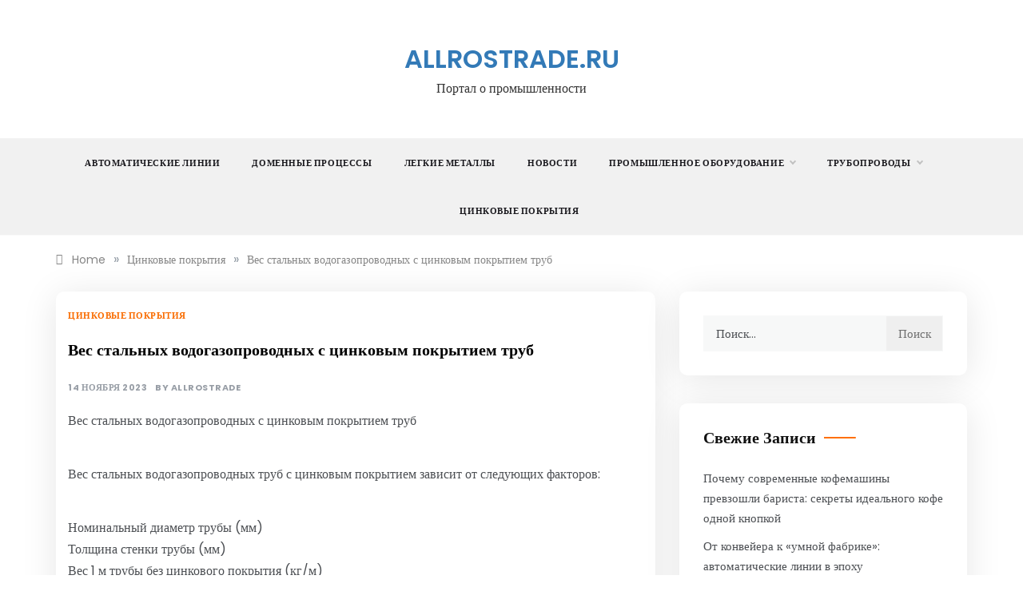

--- FILE ---
content_type: text/html; charset=UTF-8
request_url: https://allrostrade.ru/cinkovye-pokrytiya/ves-stalnyh-vodogazoprovodnyh-s-cinkovym-pokrytiem-trub/
body_size: 12862
content:
<!doctype html> <html lang="ru-RU" prefix="og: https://ogp.me/ns#"> <head> <script async src="https://pagead2.googlesyndication.com/pagead/js/adsbygoogle.js?client=ca-pub-1105324121965319"
     crossorigin="anonymous"></script> <meta name="spr-verification" content="192c5dd97956e57"/> <script type="text/javascript">
<!--
var _acic={dataProvider:10};(function(){var e=document.createElement("script");e.type="text/javascript";e.async=true;e.src="https://www.acint.net/aci.js";var t=document.getElementsByTagName("script")[0];t.parentNode.insertBefore(e,t)})()
//-->
</script> <meta charset="UTF-8"> <meta name="viewport" content="width=device-width, initial-scale=1"> <link rel="profile" href="https://gmpg.org/xfn/11"> <style>img:is([sizes="auto" i], [sizes^="auto," i]) { contain-intrinsic-size: 3000px 1500px }</style> <!-- SEO от Rank Math - https://rankmath.com/ --> <title>Вес стальных водогазопроводных с цинковым покрытием труб - allrostrade.ru</title> <meta name="description" content="Вес стальных водогазопроводных с цинковым покрытием труб"/> <meta name="robots" content="follow, index, max-snippet:-1, max-video-preview:-1, max-image-preview:large"/> <link rel="canonical" href="https://allrostrade.ru/cinkovye-pokrytiya/ves-stalnyh-vodogazoprovodnyh-s-cinkovym-pokrytiem-trub/"/> <meta property="og:locale" content="ru_RU"/> <meta property="og:type" content="article"/> <meta property="og:title" content="Вес стальных водогазопроводных с цинковым покрытием труб - allrostrade.ru"/> <meta property="og:description" content="Вес стальных водогазопроводных с цинковым покрытием труб"/> <meta property="og:url" content="https://allrostrade.ru/cinkovye-pokrytiya/ves-stalnyh-vodogazoprovodnyh-s-cinkovym-pokrytiem-trub/"/> <meta property="og:site_name" content="allrostrade.ru"/> <meta property="article:section" content="Цинковые покрытия"/> <meta property="article:published_time" content="2023-11-14T12:20:44+03:00"/> <meta name="twitter:card" content="summary_large_image"/> <meta name="twitter:title" content="Вес стальных водогазопроводных с цинковым покрытием труб - allrostrade.ru"/> <meta name="twitter:description" content="Вес стальных водогазопроводных с цинковым покрытием труб"/> <meta name="twitter:label1" content="Автор"/> <meta name="twitter:data1" content="allrostrade"/> <meta name="twitter:label2" content="Время чтения"/> <meta name="twitter:data2" content="Меньше минуты"/> <script type="application/ld+json" class="rank-math-schema">{"@context":"https://schema.org","@graph":[{"@type":"Organization","@id":"https://allrostrade.ru/#organization","name":"allrostrade.ru","url":"https://allrostrade.ru"},{"@type":"WebSite","@id":"https://allrostrade.ru/#website","url":"https://allrostrade.ru","name":"allrostrade.ru","publisher":{"@id":"https://allrostrade.ru/#organization"},"inLanguage":"ru-RU"},{"@type":"BreadcrumbList","@id":"https://allrostrade.ru/cinkovye-pokrytiya/ves-stalnyh-vodogazoprovodnyh-s-cinkovym-pokrytiem-trub/#breadcrumb","itemListElement":[{"@type":"ListItem","position":"1","item":{"@id":"https://allrostrade.ru","name":"Home"}},{"@type":"ListItem","position":"2","item":{"@id":"https://allrostrade.ru/category/cinkovye-pokrytiya/","name":"\u0426\u0438\u043d\u043a\u043e\u0432\u044b\u0435 \u043f\u043e\u043a\u0440\u044b\u0442\u0438\u044f"}},{"@type":"ListItem","position":"3","item":{"@id":"https://allrostrade.ru/cinkovye-pokrytiya/ves-stalnyh-vodogazoprovodnyh-s-cinkovym-pokrytiem-trub/","name":"\u0412\u0435\u0441 \u0441\u0442\u0430\u043b\u044c\u043d\u044b\u0445 \u0432\u043e\u0434\u043e\u0433\u0430\u0437\u043e\u043f\u0440\u043e\u0432\u043e\u0434\u043d\u044b\u0445 \u0441 \u0446\u0438\u043d\u043a\u043e\u0432\u044b\u043c \u043f\u043e\u043a\u0440\u044b\u0442\u0438\u0435\u043c \u0442\u0440\u0443\u0431"}}]},{"@type":"WebPage","@id":"https://allrostrade.ru/cinkovye-pokrytiya/ves-stalnyh-vodogazoprovodnyh-s-cinkovym-pokrytiem-trub/#webpage","url":"https://allrostrade.ru/cinkovye-pokrytiya/ves-stalnyh-vodogazoprovodnyh-s-cinkovym-pokrytiem-trub/","name":"\u0412\u0435\u0441 \u0441\u0442\u0430\u043b\u044c\u043d\u044b\u0445 \u0432\u043e\u0434\u043e\u0433\u0430\u0437\u043e\u043f\u0440\u043e\u0432\u043e\u0434\u043d\u044b\u0445 \u0441 \u0446\u0438\u043d\u043a\u043e\u0432\u044b\u043c \u043f\u043e\u043a\u0440\u044b\u0442\u0438\u0435\u043c \u0442\u0440\u0443\u0431 - allrostrade.ru","datePublished":"2023-11-14T12:20:44+03:00","dateModified":"2023-11-14T12:20:44+03:00","isPartOf":{"@id":"https://allrostrade.ru/#website"},"inLanguage":"ru-RU","breadcrumb":{"@id":"https://allrostrade.ru/cinkovye-pokrytiya/ves-stalnyh-vodogazoprovodnyh-s-cinkovym-pokrytiem-trub/#breadcrumb"}},{"@type":"Person","@id":"https://allrostrade.ru/author/allrostrade/","name":"allrostrade","url":"https://allrostrade.ru/author/allrostrade/","image":{"@type":"ImageObject","@id":"https://secure.gravatar.com/avatar/4f17c246b83b5fea649b16cb94c978e637ef469617c529100f02a7acc33c8410?s=96&amp;d=mm&amp;r=g","url":"https://secure.gravatar.com/avatar/4f17c246b83b5fea649b16cb94c978e637ef469617c529100f02a7acc33c8410?s=96&amp;d=mm&amp;r=g","caption":"allrostrade","inLanguage":"ru-RU"},"sameAs":["http://allrostrade.ru"],"worksFor":{"@id":"https://allrostrade.ru/#organization"}},{"@type":"BlogPosting","headline":"\u0412\u0435\u0441 \u0441\u0442\u0430\u043b\u044c\u043d\u044b\u0445 \u0432\u043e\u0434\u043e\u0433\u0430\u0437\u043e\u043f\u0440\u043e\u0432\u043e\u0434\u043d\u044b\u0445 \u0441 \u0446\u0438\u043d\u043a\u043e\u0432\u044b\u043c \u043f\u043e\u043a\u0440\u044b\u0442\u0438\u0435\u043c \u0442\u0440\u0443\u0431 - allrostrade.ru","datePublished":"2023-11-14T12:20:44+03:00","dateModified":"2023-11-14T12:20:44+03:00","articleSection":"\u0426\u0438\u043d\u043a\u043e\u0432\u044b\u0435 \u043f\u043e\u043a\u0440\u044b\u0442\u0438\u044f","author":{"@id":"https://allrostrade.ru/author/allrostrade/","name":"allrostrade"},"publisher":{"@id":"https://allrostrade.ru/#organization"},"description":"\u0412\u0435\u0441 \u0441\u0442\u0430\u043b\u044c\u043d\u044b\u0445 \u0432\u043e\u0434\u043e\u0433\u0430\u0437\u043e\u043f\u0440\u043e\u0432\u043e\u0434\u043d\u044b\u0445 \u0441 \u0446\u0438\u043d\u043a\u043e\u0432\u044b\u043c \u043f\u043e\u043a\u0440\u044b\u0442\u0438\u0435\u043c \u0442\u0440\u0443\u0431","name":"\u0412\u0435\u0441 \u0441\u0442\u0430\u043b\u044c\u043d\u044b\u0445 \u0432\u043e\u0434\u043e\u0433\u0430\u0437\u043e\u043f\u0440\u043e\u0432\u043e\u0434\u043d\u044b\u0445 \u0441 \u0446\u0438\u043d\u043a\u043e\u0432\u044b\u043c \u043f\u043e\u043a\u0440\u044b\u0442\u0438\u0435\u043c \u0442\u0440\u0443\u0431 - allrostrade.ru","@id":"https://allrostrade.ru/cinkovye-pokrytiya/ves-stalnyh-vodogazoprovodnyh-s-cinkovym-pokrytiem-trub/#richSnippet","isPartOf":{"@id":"https://allrostrade.ru/cinkovye-pokrytiya/ves-stalnyh-vodogazoprovodnyh-s-cinkovym-pokrytiem-trub/#webpage"},"inLanguage":"ru-RU","mainEntityOfPage":{"@id":"https://allrostrade.ru/cinkovye-pokrytiya/ves-stalnyh-vodogazoprovodnyh-s-cinkovym-pokrytiem-trub/#webpage"}}]}</script> <!-- /Rank Math WordPress SEO плагин --> <link rel='dns-prefetch' href='//fonts.googleapis.com'/> <link rel='stylesheet' id='wp-block-library-css' href='https://allrostrade.ru/wp-includes/css/dist/block-library/style.min.css' type='text/css' media='all'/> <style id='wp-block-library-theme-inline-css' type='text/css'> .wp-block-audio :where(figcaption){color:#555;font-size:13px;text-align:center}.is-dark-theme .wp-block-audio :where(figcaption){color:#ffffffa6}.wp-block-audio{margin:0 0 1em}.wp-block-code{border:1px solid #ccc;border-radius:4px;font-family:Menlo,Consolas,monaco,monospace;padding:.8em 1em}.wp-block-embed :where(figcaption){color:#555;font-size:13px;text-align:center}.is-dark-theme .wp-block-embed :where(figcaption){color:#ffffffa6}.wp-block-embed{margin:0 0 1em}.blocks-gallery-caption{color:#555;font-size:13px;text-align:center}.is-dark-theme .blocks-gallery-caption{color:#ffffffa6}:root :where(.wp-block-image figcaption){color:#555;font-size:13px;text-align:center}.is-dark-theme :root :where(.wp-block-image figcaption){color:#ffffffa6}.wp-block-image{margin:0 0 1em}.wp-block-pullquote{border-bottom:4px solid;border-top:4px solid;color:currentColor;margin-bottom:1.75em}.wp-block-pullquote cite,.wp-block-pullquote footer,.wp-block-pullquote__citation{color:currentColor;font-size:.8125em;font-style:normal;text-transform:uppercase}.wp-block-quote{border-left:.25em solid;margin:0 0 1.75em;padding-left:1em}.wp-block-quote cite,.wp-block-quote footer{color:currentColor;font-size:.8125em;font-style:normal;position:relative}.wp-block-quote:where(.has-text-align-right){border-left:none;border-right:.25em solid;padding-left:0;padding-right:1em}.wp-block-quote:where(.has-text-align-center){border:none;padding-left:0}.wp-block-quote.is-large,.wp-block-quote.is-style-large,.wp-block-quote:where(.is-style-plain){border:none}.wp-block-search .wp-block-search__label{font-weight:700}.wp-block-search__button{border:1px solid #ccc;padding:.375em .625em}:where(.wp-block-group.has-background){padding:1.25em 2.375em}.wp-block-separator.has-css-opacity{opacity:.4}.wp-block-separator{border:none;border-bottom:2px solid;margin-left:auto;margin-right:auto}.wp-block-separator.has-alpha-channel-opacity{opacity:1}.wp-block-separator:not(.is-style-wide):not(.is-style-dots){width:100px}.wp-block-separator.has-background:not(.is-style-dots){border-bottom:none;height:1px}.wp-block-separator.has-background:not(.is-style-wide):not(.is-style-dots){height:2px}.wp-block-table{margin:0 0 1em}.wp-block-table td,.wp-block-table th{word-break:normal}.wp-block-table :where(figcaption){color:#555;font-size:13px;text-align:center}.is-dark-theme .wp-block-table :where(figcaption){color:#ffffffa6}.wp-block-video :where(figcaption){color:#555;font-size:13px;text-align:center}.is-dark-theme .wp-block-video :where(figcaption){color:#ffffffa6}.wp-block-video{margin:0 0 1em}:root :where(.wp-block-template-part.has-background){margin-bottom:0;margin-top:0;padding:1.25em 2.375em} </style> <style id='classic-theme-styles-inline-css' type='text/css'> /*! This file is auto-generated */ .wp-block-button__link{color:#fff;background-color:#32373c;border-radius:9999px;box-shadow:none;text-decoration:none;padding:calc(.667em + 2px) calc(1.333em + 2px);font-size:1.125em}.wp-block-file__button{background:#32373c;color:#fff;text-decoration:none} </style> <style id='global-styles-inline-css' type='text/css'> :root{--wp--preset--aspect-ratio--square: 1;--wp--preset--aspect-ratio--4-3: 4/3;--wp--preset--aspect-ratio--3-4: 3/4;--wp--preset--aspect-ratio--3-2: 3/2;--wp--preset--aspect-ratio--2-3: 2/3;--wp--preset--aspect-ratio--16-9: 16/9;--wp--preset--aspect-ratio--9-16: 9/16;--wp--preset--color--black: #000000;--wp--preset--color--cyan-bluish-gray: #abb8c3;--wp--preset--color--white: #ffffff;--wp--preset--color--pale-pink: #f78da7;--wp--preset--color--vivid-red: #cf2e2e;--wp--preset--color--luminous-vivid-orange: #ff6900;--wp--preset--color--luminous-vivid-amber: #fcb900;--wp--preset--color--light-green-cyan: #7bdcb5;--wp--preset--color--vivid-green-cyan: #00d084;--wp--preset--color--pale-cyan-blue: #8ed1fc;--wp--preset--color--vivid-cyan-blue: #0693e3;--wp--preset--color--vivid-purple: #9b51e0;--wp--preset--gradient--vivid-cyan-blue-to-vivid-purple: linear-gradient(135deg,rgba(6,147,227,1) 0%,rgb(155,81,224) 100%);--wp--preset--gradient--light-green-cyan-to-vivid-green-cyan: linear-gradient(135deg,rgb(122,220,180) 0%,rgb(0,208,130) 100%);--wp--preset--gradient--luminous-vivid-amber-to-luminous-vivid-orange: linear-gradient(135deg,rgba(252,185,0,1) 0%,rgba(255,105,0,1) 100%);--wp--preset--gradient--luminous-vivid-orange-to-vivid-red: linear-gradient(135deg,rgba(255,105,0,1) 0%,rgb(207,46,46) 100%);--wp--preset--gradient--very-light-gray-to-cyan-bluish-gray: linear-gradient(135deg,rgb(238,238,238) 0%,rgb(169,184,195) 100%);--wp--preset--gradient--cool-to-warm-spectrum: linear-gradient(135deg,rgb(74,234,220) 0%,rgb(151,120,209) 20%,rgb(207,42,186) 40%,rgb(238,44,130) 60%,rgb(251,105,98) 80%,rgb(254,248,76) 100%);--wp--preset--gradient--blush-light-purple: linear-gradient(135deg,rgb(255,206,236) 0%,rgb(152,150,240) 100%);--wp--preset--gradient--blush-bordeaux: linear-gradient(135deg,rgb(254,205,165) 0%,rgb(254,45,45) 50%,rgb(107,0,62) 100%);--wp--preset--gradient--luminous-dusk: linear-gradient(135deg,rgb(255,203,112) 0%,rgb(199,81,192) 50%,rgb(65,88,208) 100%);--wp--preset--gradient--pale-ocean: linear-gradient(135deg,rgb(255,245,203) 0%,rgb(182,227,212) 50%,rgb(51,167,181) 100%);--wp--preset--gradient--electric-grass: linear-gradient(135deg,rgb(202,248,128) 0%,rgb(113,206,126) 100%);--wp--preset--gradient--midnight: linear-gradient(135deg,rgb(2,3,129) 0%,rgb(40,116,252) 100%);--wp--preset--font-size--small: 16px;--wp--preset--font-size--medium: 20px;--wp--preset--font-size--large: 25px;--wp--preset--font-size--x-large: 42px;--wp--preset--font-size--larger: 35px;--wp--preset--spacing--20: 0.44rem;--wp--preset--spacing--30: 0.67rem;--wp--preset--spacing--40: 1rem;--wp--preset--spacing--50: 1.5rem;--wp--preset--spacing--60: 2.25rem;--wp--preset--spacing--70: 3.38rem;--wp--preset--spacing--80: 5.06rem;--wp--preset--shadow--natural: 6px 6px 9px rgba(0, 0, 0, 0.2);--wp--preset--shadow--deep: 12px 12px 50px rgba(0, 0, 0, 0.4);--wp--preset--shadow--sharp: 6px 6px 0px rgba(0, 0, 0, 0.2);--wp--preset--shadow--outlined: 6px 6px 0px -3px rgba(255, 255, 255, 1), 6px 6px rgba(0, 0, 0, 1);--wp--preset--shadow--crisp: 6px 6px 0px rgba(0, 0, 0, 1);}:where(.is-layout-flex){gap: 0.5em;}:where(.is-layout-grid){gap: 0.5em;}body .is-layout-flex{display: flex;}.is-layout-flex{flex-wrap: wrap;align-items: center;}.is-layout-flex > :is(*, div){margin: 0;}body .is-layout-grid{display: grid;}.is-layout-grid > :is(*, div){margin: 0;}:where(.wp-block-columns.is-layout-flex){gap: 2em;}:where(.wp-block-columns.is-layout-grid){gap: 2em;}:where(.wp-block-post-template.is-layout-flex){gap: 1.25em;}:where(.wp-block-post-template.is-layout-grid){gap: 1.25em;}.has-black-color{color: var(--wp--preset--color--black) !important;}.has-cyan-bluish-gray-color{color: var(--wp--preset--color--cyan-bluish-gray) !important;}.has-white-color{color: var(--wp--preset--color--white) !important;}.has-pale-pink-color{color: var(--wp--preset--color--pale-pink) !important;}.has-vivid-red-color{color: var(--wp--preset--color--vivid-red) !important;}.has-luminous-vivid-orange-color{color: var(--wp--preset--color--luminous-vivid-orange) !important;}.has-luminous-vivid-amber-color{color: var(--wp--preset--color--luminous-vivid-amber) !important;}.has-light-green-cyan-color{color: var(--wp--preset--color--light-green-cyan) !important;}.has-vivid-green-cyan-color{color: var(--wp--preset--color--vivid-green-cyan) !important;}.has-pale-cyan-blue-color{color: var(--wp--preset--color--pale-cyan-blue) !important;}.has-vivid-cyan-blue-color{color: var(--wp--preset--color--vivid-cyan-blue) !important;}.has-vivid-purple-color{color: var(--wp--preset--color--vivid-purple) !important;}.has-black-background-color{background-color: var(--wp--preset--color--black) !important;}.has-cyan-bluish-gray-background-color{background-color: var(--wp--preset--color--cyan-bluish-gray) !important;}.has-white-background-color{background-color: var(--wp--preset--color--white) !important;}.has-pale-pink-background-color{background-color: var(--wp--preset--color--pale-pink) !important;}.has-vivid-red-background-color{background-color: var(--wp--preset--color--vivid-red) !important;}.has-luminous-vivid-orange-background-color{background-color: var(--wp--preset--color--luminous-vivid-orange) !important;}.has-luminous-vivid-amber-background-color{background-color: var(--wp--preset--color--luminous-vivid-amber) !important;}.has-light-green-cyan-background-color{background-color: var(--wp--preset--color--light-green-cyan) !important;}.has-vivid-green-cyan-background-color{background-color: var(--wp--preset--color--vivid-green-cyan) !important;}.has-pale-cyan-blue-background-color{background-color: var(--wp--preset--color--pale-cyan-blue) !important;}.has-vivid-cyan-blue-background-color{background-color: var(--wp--preset--color--vivid-cyan-blue) !important;}.has-vivid-purple-background-color{background-color: var(--wp--preset--color--vivid-purple) !important;}.has-black-border-color{border-color: var(--wp--preset--color--black) !important;}.has-cyan-bluish-gray-border-color{border-color: var(--wp--preset--color--cyan-bluish-gray) !important;}.has-white-border-color{border-color: var(--wp--preset--color--white) !important;}.has-pale-pink-border-color{border-color: var(--wp--preset--color--pale-pink) !important;}.has-vivid-red-border-color{border-color: var(--wp--preset--color--vivid-red) !important;}.has-luminous-vivid-orange-border-color{border-color: var(--wp--preset--color--luminous-vivid-orange) !important;}.has-luminous-vivid-amber-border-color{border-color: var(--wp--preset--color--luminous-vivid-amber) !important;}.has-light-green-cyan-border-color{border-color: var(--wp--preset--color--light-green-cyan) !important;}.has-vivid-green-cyan-border-color{border-color: var(--wp--preset--color--vivid-green-cyan) !important;}.has-pale-cyan-blue-border-color{border-color: var(--wp--preset--color--pale-cyan-blue) !important;}.has-vivid-cyan-blue-border-color{border-color: var(--wp--preset--color--vivid-cyan-blue) !important;}.has-vivid-purple-border-color{border-color: var(--wp--preset--color--vivid-purple) !important;}.has-vivid-cyan-blue-to-vivid-purple-gradient-background{background: var(--wp--preset--gradient--vivid-cyan-blue-to-vivid-purple) !important;}.has-light-green-cyan-to-vivid-green-cyan-gradient-background{background: var(--wp--preset--gradient--light-green-cyan-to-vivid-green-cyan) !important;}.has-luminous-vivid-amber-to-luminous-vivid-orange-gradient-background{background: var(--wp--preset--gradient--luminous-vivid-amber-to-luminous-vivid-orange) !important;}.has-luminous-vivid-orange-to-vivid-red-gradient-background{background: var(--wp--preset--gradient--luminous-vivid-orange-to-vivid-red) !important;}.has-very-light-gray-to-cyan-bluish-gray-gradient-background{background: var(--wp--preset--gradient--very-light-gray-to-cyan-bluish-gray) !important;}.has-cool-to-warm-spectrum-gradient-background{background: var(--wp--preset--gradient--cool-to-warm-spectrum) !important;}.has-blush-light-purple-gradient-background{background: var(--wp--preset--gradient--blush-light-purple) !important;}.has-blush-bordeaux-gradient-background{background: var(--wp--preset--gradient--blush-bordeaux) !important;}.has-luminous-dusk-gradient-background{background: var(--wp--preset--gradient--luminous-dusk) !important;}.has-pale-ocean-gradient-background{background: var(--wp--preset--gradient--pale-ocean) !important;}.has-electric-grass-gradient-background{background: var(--wp--preset--gradient--electric-grass) !important;}.has-midnight-gradient-background{background: var(--wp--preset--gradient--midnight) !important;}.has-small-font-size{font-size: var(--wp--preset--font-size--small) !important;}.has-medium-font-size{font-size: var(--wp--preset--font-size--medium) !important;}.has-large-font-size{font-size: var(--wp--preset--font-size--large) !important;}.has-x-large-font-size{font-size: var(--wp--preset--font-size--x-large) !important;} :where(.wp-block-post-template.is-layout-flex){gap: 1.25em;}:where(.wp-block-post-template.is-layout-grid){gap: 1.25em;} :where(.wp-block-columns.is-layout-flex){gap: 2em;}:where(.wp-block-columns.is-layout-grid){gap: 2em;} :root :where(.wp-block-pullquote){font-size: 1.5em;line-height: 1.6;} </style> <link rel='stylesheet' id='contact-form-7-css' href='https://allrostrade.ru/wp-content/plugins/contact-form-7/includes/css/styles.css' type='text/css' media='all'/> <link rel='stylesheet' id='polite-list-fonts-css' href='//fonts.googleapis.com/css?family=Poppins%3Aital%2Cwght%400%2C400%3B0%2C500%3B0%2C600%3B0%2C700%3B0%2C800%3B1%2C400&#038;display=swap' type='text/css' media='all'/> <link rel='stylesheet' id='polite-style-css' href='https://allrostrade.ru/wp-content/themes/polite/style.css' type='text/css' media='all'/> <style id='polite-style-inline-css' type='text/css'> body, .entry-content p{ font-family:Poppins; } #toTop, a.effect:before, .show-more, a.link-format, .comment-form #submit:hover, .comment-form #submit:focus, .meta_bottom .post-share a:hover, .tabs-nav li:before, .post-slider-section .s-cat, .sidebar-3 .widget-title:after, .bottom-caption .slick-current .slider-items span, aarticle.format-status .post-content .post-format::after, article.format-chat .post-content .post-format::after, article.format-link .post-content .post-format::after, article.format-standard .post-content .post-format::after, article.format-image .post-content .post-format::after, article.hentry.sticky .post-content .post-format::after, article.format-video .post-content .post-format::after, article.format-gallery .post-content .post-format::after, article.format-audio .post-content .post-format::after, article.format-quote .post-content .post-format::after{ background-color: #F96C00; border-color: #F96C00; } #author:active, #email:active, #url:active, #comment:active, #author:focus, #email:focus, #url:focus, #comment:focus, #author:hover, #email:hover, #url:hover, #comment:hover{ border-color:#F96C00; } .post-cats > span i, .post-cats > span a, .slide-wrap .caption .s-cat, .slide-wrap .caption span a:hover, .comment-form .logged-in-as a:last-child:hover, .comment-form .logged-in-as a:last-child:focus, .main-header a:hover, .main-header a:focus, .main-header a:active, .top-menu > ul > li > a:hover, .main-menu ul li.current-menu-item > a, .header-2 .main-menu > ul > li.current-menu-item > a, .main-menu ul li:hover > a, .post-navigation .nav-links a:hover, .post-navigation .nav-links a:focus, .tabs-nav li.tab-active a, .tabs-nav li.tab-active, .tabs-nav li.tab-active a, .tabs-nav li.tab-active, ul.trail-items li a:hover span, .author-socials a:hover, .post-date a:focus, .post-date a:hover, .post-excerpt a:hover, .post-excerpt a:focus, .content a:hover, .content a:focus, .post-footer > span a:hover, .post-footer > span a:focus, .widget a:hover, .widget a:focus, .footer-menu li a:hover, .footer-menu li a:focus, .footer-social-links a:hover, .footer-social-links a:focus, .site-footer a:hover, .site-footer a:focus, .content-area p a{ color : #F96C00; } .header-1 .head_one .logo{ max-width : 300px; } .header-image:before { background-color : #000000; } .header-image:before { opacity : 0.1; } .header-1 .header-image .head_one { min-height : 100px; } </style> <link rel='stylesheet' id='polite-list-style-css' href='https://allrostrade.ru/wp-content/themes/polite-list/style.css' type='text/css' media='all'/> <link rel='stylesheet' id='polite-body-css' href='//fonts.googleapis.com/css?family=Muli:400,400i,500,600,700&#038;display=swap' type='text/css' media='all'/> <link rel='stylesheet' id='polite-heading-css' href='//fonts.googleapis.com/css?family=Prata&#038;display=swap' type='text/css' media='all'/> <link rel='stylesheet' id='polite-sign-css' href='//fonts.googleapis.com/css?family=Monsieur+La+Doulaise&#038;display=swap' type='text/css' media='all'/> <link rel='stylesheet' id='font-awesome-css' href='https://allrostrade.ru/wp-content/themes/polite/css/font-awesome.min.css' type='text/css' media='all'/> <link rel='stylesheet' id='grid-css-css' href='https://allrostrade.ru/wp-content/themes/polite/css/grid.min.css' type='text/css' media='all'/> <link rel='stylesheet' id='slick-css' href='https://allrostrade.ru/wp-content/themes/polite/assets/css/slick.css' type='text/css' media='all'/> <link rel='stylesheet' id='offcanvas-style-css' href='https://allrostrade.ru/wp-content/themes/polite/assets/css/canvi.css' type='text/css' media='all'/> <script type="text/javascript" src="https://allrostrade.ru/wp-includes/js/jquery/jquery.min.js" id="jquery-core-js"></script> <script type="text/javascript" src="https://allrostrade.ru/wp-includes/js/jquery/jquery-migrate.min.js" id="jquery-migrate-js"></script> <script type="text/javascript" src="https://allrostrade.ru/wp-content/plugins/html5-cumulus/inc/jquery.tagcanvas.min.js" id="h5c-tagcanvas-js"></script> <style>.pseudo-clearfy-link { color: #008acf; cursor: pointer;}.pseudo-clearfy-link:hover { text-decoration: none;}</style></head> <body class="wp-singular post-template-default single single-post postid-504 single-format-standard wp-embed-responsive wp-theme-polite wp-child-theme-polite-list at-sticky-sidebar single-right-sidebar right-sidebar one-column"> <div id="page" class="site "> <a class="skip-link screen-reader-text" href="#content">Skip to content</a> <div class="js-canvi-content canvi-content"> <header class="header-1"> <section class="main-header " style="background-image:url(); background-size: cover; background-position: center; background-repeat: no-repeat;"> <div class="head_one clearfix"> <div class="container"> <div class="logo"> <h1 class="site-title"><a href="https://allrostrade.ru/" rel="home">allrostrade.ru</a></h1> <p class="site-description">Портал о промышленности</p> </div><!-- .site-logo --> </div> </div> <div class="menu-area"> <div class="container"> <nav id="site-navigation"> <button class="bar-menu"> <span>Menu</span> </button> <div class="main-menu menu-caret"> <ul id="primary-menu" ><li id="menu-item-4584" class="menu-item menu-item-type-taxonomy menu-item-object-category menu-item-4584"><a href="https://allrostrade.ru/category/avtomaticheskie-linii/">Автоматические линии</a></li> <li id="menu-item-4585" class="menu-item menu-item-type-taxonomy menu-item-object-category menu-item-4585"><a href="https://allrostrade.ru/category/domennye-processy/">Доменные процессы</a></li> <li id="menu-item-4586" class="menu-item menu-item-type-taxonomy menu-item-object-category menu-item-4586"><a href="https://allrostrade.ru/category/legkie-metally/">Легкие металлы</a></li> <li id="menu-item-4588" class="menu-item menu-item-type-taxonomy menu-item-object-category menu-item-4588"><a href="https://allrostrade.ru/category/novosti/">Новости</a></li> <li id="menu-item-4589" class="menu-item menu-item-type-taxonomy menu-item-object-category menu-item-has-children menu-item-4589"><a href="https://allrostrade.ru/category/promyshlennoe-oborudovanie/">Промышленное оборудование</a> <ul class="sub-menu"> <li id="menu-item-4587" class="menu-item menu-item-type-taxonomy menu-item-object-category menu-item-4587"><a href="https://allrostrade.ru/category/litejnoe-oborudovanie/">Литейное оборудование</a></li> <li id="menu-item-4590" class="menu-item menu-item-type-taxonomy menu-item-object-category menu-item-4590"><a href="https://allrostrade.ru/category/stanki-dlya-proizvodstva/">Станки для производства</a></li> </ul> </li> <li id="menu-item-4591" class="menu-item menu-item-type-taxonomy menu-item-object-category menu-item-has-children menu-item-4591"><a href="https://allrostrade.ru/category/truboprovody/">Трубопроводы</a> <ul class="sub-menu"> <li id="menu-item-4592" class="menu-item menu-item-type-taxonomy menu-item-object-category menu-item-4592"><a href="https://allrostrade.ru/category/truboprovody/vse-dlya-trub/">Все для труб</a></li> <li id="menu-item-4593" class="menu-item menu-item-type-taxonomy menu-item-object-category menu-item-4593"><a href="https://allrostrade.ru/category/truboprovody/polimernye-truby/">Полимерные трубы</a></li> <li id="menu-item-4594" class="menu-item menu-item-type-taxonomy menu-item-object-category menu-item-4594"><a href="https://allrostrade.ru/category/truboprovody/truby-dlya-gaza/">Трубы для газа</a></li> </ul> </li> <li id="menu-item-4595" class="menu-item menu-item-type-taxonomy menu-item-object-category current-post-ancestor current-menu-parent current-post-parent menu-item-4595"><a href="https://allrostrade.ru/category/cinkovye-pokrytiya/">Цинковые покрытия</a></li> </ul> </div> </nav><!-- #site-navigation --> </div> </div> </setion><!-- #masthead --> </header> <section id="content" class="site-content posts-container"> <div class="container"> <div class="row"> <div class="breadcrumbs-wrap"> <div role="navigation" aria-label="Breadcrumbs" class="breadcrumb-trail breadcrumbs" itemprop="breadcrumb"><ul class="trail-items" itemscope itemtype="http://schema.org/BreadcrumbList"><meta name="numberOfItems" content="3"/><meta name="itemListOrder" content="Ascending"/><li itemprop="itemListElement" itemscope itemtype="http://schema.org/ListItem" class="trail-item trail-begin"><a href="https://allrostrade.ru/" rel="home" itemprop="item"><span itemprop="name">Home</span></a><meta itemprop="position" content="1"/></li><span class="delim">»</span><li itemprop="itemListElement" itemscope itemtype="http://schema.org/ListItem" class="trail-item"><a href="https://allrostrade.ru/category/cinkovye-pokrytiya/" itemprop="item"><span itemprop="name">Цинковые покрытия</span></a><meta itemprop="position" content="2"/></li><span class="delim">»</span><li itemprop="itemListElement" itemscope itemtype="http://schema.org/ListItem" class="trail-item trail-end"><a href="https://allrostrade.ru/cinkovye-pokrytiya/ves-stalnyh-vodogazoprovodnyh-s-cinkovym-pokrytiem-trub/" itemprop="item"><span itemprop="name">Вес стальных водогазопроводных с цинковым покрытием труб</span></a><meta itemprop="position" content="3"/></li><span class="delim">»</span></ul></div> </div> <div id="primary" class="col-md-8 content-area"> <main id="main" class="site-main"> <article id="post-504" class="post-504 post type-post status-publish format-standard hentry category-cinkovye-pokrytiya"> <div class="post-wrap"> <div class="post-media"> </div> <div class="post-content"> <div class="post-cats"> <span class="cat-links"><a href="https://allrostrade.ru/category/cinkovye-pokrytiya/" rel="category tag">Цинковые покрытия</a></span> </div> <h1 class="post-title entry-title">Вес стальных водогазопроводных с цинковым покрытием труб</h1> <div class="post-date"> <div class="entry-meta"> <span class="posted-on"><a href="https://allrostrade.ru/cinkovye-pokrytiya/ves-stalnyh-vodogazoprovodnyh-s-cinkovym-pokrytiem-trub/" rel="bookmark"><time class="entry-date published updated" datetime="2023-11-14T12:20:44+03:00">14 ноября 2023</time></a></span><span class="post_by"> by <span class="author vcard"><a class="url fn n" href="https://allrostrade.ru/author/allrostrade/">allrostrade</a></span></span> </div><!-- .entry-meta --> </div> <div class="content post-excerpt entry-content clearfix"> <p>Вес стальных водогазопроводных с цинковым покрытием труб</p> <p>Вес стальных водогазопроводных труб с цинковым покрытием зависит от следующих факторов:</p> <p> Номинальный диаметр трубы (мм)<br/> Толщина стенки трубы (мм)<br/> Вес 1 м трубы без цинкового покрытия (кг/м)<br/> Толщина цинкового покрытия (мкм)<br/> Плотность цинка (7140 кг/м³)</p> <p>Формула для расчета веса:</p> <p>&#171;`<br/> Вес (кг/м) = Вес без покрытия (1 + 2 Толщина покрытия Плотность цинка / (1000 Толщина стенки))<br/> &#171;`</p> <p>где:</p> <p> Вес без покрытия — вес 1 м трубы без цинкового покрытия (кг/м)<br/> Толщина покрытия — толщина цинкового покрытия в мкм<br/> Плотность цинка — 7140 кг/м³<br/> Толщина стенки — толщина стенки трубы в мм</p> <p>Таблица веса стальных водогазопроводных с цинковым покрытием труб:</p> <p>| Номин. диаметр (мм) | Толщина стенки (мм) | Вес без покрытия (кг/м) | Толщина покрытия (мкм) | Вес с покрытием (кг/м) |<br/> |&#8212;|&#8212;|&#8212;|&#8212;|&#8212;|<br/> | 15 | 2,0 | 1,96 | 30 | 2,01 |<br/> | 20 | 2,5 | 2,93 | 30 | 3,00 |<br/> | 25 | 2,8 | 3,92 | 30 | 4,00 |<br/> | 32 | 3,2 | 5,61 | 30 | 5,75 |<br/> | 40 | 3,5 | 7,03 | 30 | 7,22 |<br/> | 50 | 3,5 | 9,80 | 30 | 10,06 |<br/> | 65 | 4,0 | 13,78 | 30 | 14,17 |<br/> | 80 | 4,5 | 18,48 | 30 | 18,93 |<br/> | 100 | 4,5 | 24,59 | 30 | 25,09 |<br/> | 125 | 5,0 | 31,77 | 30 | 32,36 |</p> <p>Примечание:</p> <p> Вес указан для труб длиной 6 метров.<br/> Толщина цинкового покрытия может варьироваться от 30 до 150 мкм.<br/> Для более точного расчета веса необходимо использовать фактическую толщину покрытия.</p> <div style="clear:both; margin-top:0em; margin-bottom:1em;"><a href="https://allrostrade.ru/cinkovye-pokrytiya/cinkovoe-pokrytie-iz-ballonchikah/" target="_blank" rel="dofollow" class="uc2d7bed02904fd18cdc126c65ca22d0b"><!-- INLINE RELATED POSTS 1/3 //--><style> .uc2d7bed02904fd18cdc126c65ca22d0b { padding:0px; margin: 0; padding-top:1em!important; padding-bottom:1em!important; width:100%; display: block; font-weight:bold; background-color:#eaeaea; border:0!important; border-left:4px solid #34495E!important; text-decoration:none; } .uc2d7bed02904fd18cdc126c65ca22d0b:active, .uc2d7bed02904fd18cdc126c65ca22d0b:hover { opacity: 1; transition: opacity 250ms; webkit-transition: opacity 250ms; text-decoration:none; } .uc2d7bed02904fd18cdc126c65ca22d0b { transition: background-color 250ms; webkit-transition: background-color 250ms; opacity: 1; transition: opacity 250ms; webkit-transition: opacity 250ms; } .uc2d7bed02904fd18cdc126c65ca22d0b .ctaText { font-weight:bold; color:#464646; text-decoration:none; font-size: 16px; } .uc2d7bed02904fd18cdc126c65ca22d0b .postTitle { color:#000000; text-decoration: underline!important; font-size: 16px; } .uc2d7bed02904fd18cdc126c65ca22d0b:hover .postTitle { text-decoration: underline!important; } </style><div style="padding-left:1em; padding-right:1em;"><span class="ctaText">Читать статью</span>&nbsp; <span class="postTitle">Цинковое покрытие из баллончиках</span></div></a></div> </div><!-- .entry-content --> <footer class="post-footer entry-footer"> <div class="meta_bottom"> <div class="post-share"> <a target="_blank" href="https://www.facebook.com/sharer/sharer.php?u=https://allrostrade.ru/cinkovye-pokrytiya/ves-stalnyh-vodogazoprovodnyh-s-cinkovym-pokrytiem-trub/"><i class="fa fa-facebook"></i></a> <a target="_blank" href="http://twitter.com/share?text=Вес%20стальных%20водогазопроводных%20с%20цинковым%20покрытием%20труб&#038;url=https://allrostrade.ru/cinkovye-pokrytiya/ves-stalnyh-vodogazoprovodnyh-s-cinkovym-pokrytiem-trub/"><i class="fa fa-twitter"></i></a> <a target="_blank" href="http://pinterest.com/pin/create/button/?url=https://allrostrade.ru/cinkovye-pokrytiya/ves-stalnyh-vodogazoprovodnyh-s-cinkovym-pokrytiem-trub/&#038;media=&#038;description=Вес%20стальных%20водогазопроводных%20с%20цинковым%20покрытием%20труб"><i class="fa fa-pinterest"></i></a> <a target="_blank" href="http://www.linkedin.com/shareArticle?mini=true&#038;title=Вес%20стальных%20водогазопроводных%20с%20цинковым%20покрытием%20труб&#038;url=https://allrostrade.ru/cinkovye-pokrytiya/ves-stalnyh-vodogazoprovodnyh-s-cinkovym-pokrytiem-trub/"><i class="fa fa-linkedin"></i></a> </div> </div> </footer><!-- .entry-footer --> <nav class="navigation post-navigation" aria-label="Записи"> <h2 class="screen-reader-text">Навигация по записям</h2> <div class="nav-links"><div class="nav-previous"><a href="https://allrostrade.ru/legkie-metally/kak-legko-opredelyat-cvetnye-metally/" rel="prev">Как легко определять цветные металлы</a></div><div class="nav-next"><a href="https://allrostrade.ru/truboprovody/vse-dlya-trub/zadvizhka-na-100-ves/" rel="next">Задвижка на 100 вес</a></div></div> </nav> </div> </div> </article><!-- #post-504 --> </main><!-- #main --> </div><!-- #primary --> <aside id="secondary" class="col-md-4 widget-area side-right sidebar-3"> <div class="sidebar-area"> <section id="search-2" class="widget widget_search"><form role="search" method="get" class="search-form" action="https://allrostrade.ru/"> <label> <span class="screen-reader-text">Найти:</span> <input type="search" class="search-field" placeholder="Поиск&hellip;" value="" name="s"/> </label> <input type="submit" class="search-submit" value="Поиск"/> </form></section> <section id="recent-posts-3" class="widget widget_recent_entries"> <h2 class="widget-title">Свежие записи</h2> <ul> <li> <a href="https://allrostrade.ru/novosti/pochemu-sovremennye-kofemashiny-prevzoshli-barista-sekrety-idealnogo-kofe-odnoj-knopkoj/">Почему современные кофемашины превзошли бариста: секреты идеального кофе одной кнопкой</a> </li> <li> <a href="https://allrostrade.ru/avtomaticheskie-linii/ot-konvejera-k-umnoj-fabrike-avtomaticheskie-linii-v-epohu-iskusstvennogo-intellekta/">От конвейера к «умной фабрике»: автоматические линии в эпоху искусственного интеллекта</a> </li> <li> <a href="https://allrostrade.ru/novosti/istoriya-svetodiodov-ot-pervyh-razrabotok-do-sovremennyh-prilozhenij/">История светодиодов — от первых разработок до современных приложений</a> </li> <li> <a href="https://allrostrade.ru/stanki-dlya-proizvodstva/samye-universalnye-stanki-dlya-malogo-biznesa/">Самые универсальные станки для малого бизнеса</a> </li> <li> <a href="https://allrostrade.ru/legkie-metally/tehnologiya-holodnoj-i-goryachej-valcovki-razlichiya-preimushhestva-i-sfery-primeneniya/">Технология холодной и горячей вальцовки: различия, преимущества и сферы применения</a> </li> </ul> </section> </div> </aside><!-- #secondary --> </div> </div> </section> <section > <div class="container"> <div class="row"> <div class="col-sm-12"> </div> </div> </div> </section> <div class="footer-wrap"> <div class="container"> <div class="row"> <div class="footer-col-3"> <div class="footer-top-box wow fadeInUp"> <section id="html5_cumulus-2" class="widget html5_cumulus"> <h2 class="widget-title">Облако меток</h2> <div id="html5-cumulus-dhrizb"> <canvas width="220" height="220" id="canvas-dhrizb" style="background-color: none;"> <p>Ваш браузер не поддерживает тег HTML5 CANVAS.</p> </canvas> <div style="display: none" id="tagcloud-dhrizb"> <ul class='wp-tag-cloud' role='list'> <li><a href="https://allrostrade.ru/category/truboprovody/polimernye-truby/" class="tag-cloud-link tag-link-2 tag-link-position-1" style="font-size: 26.658536585366pt;" aria-label="Полимерные трубы (75 элементов)">Полимерные трубы</a></li> <li><a href="https://allrostrade.ru/category/avtomaticheskie-linii/" class="tag-cloud-link tag-link-7 tag-link-position-2" style="font-size: 40.878048780488pt;" aria-label="Автоматические линии (258 элементов)">Автоматические линии</a></li> <li><a href="https://allrostrade.ru/category/truboprovody/vse-dlya-trub/" class="tag-cloud-link tag-link-8 tag-link-position-3" style="font-size: 50pt;" aria-label="Все для труб (562 элемента)">Все для труб</a></li> <li><a href="https://allrostrade.ru/category/domennye-processy/" class="tag-cloud-link tag-link-9 tag-link-position-4" style="font-size: 30.414634146341pt;" aria-label="Доменные процессы (104 элемента)">Доменные процессы</a></li> <li><a href="https://allrostrade.ru/category/legkie-metally/" class="tag-cloud-link tag-link-10 tag-link-position-5" style="font-size: 34.707317073171pt;" aria-label="Легкие металлы (151 элемент)">Легкие металлы</a></li> <li><a href="https://allrostrade.ru/category/truboprovody/truby-dlya-gaza/" class="tag-cloud-link tag-link-5 tag-link-position-6" style="font-size: 38.463414634146pt;" aria-label="Трубы для газа (206 элементов)">Трубы для газа</a></li> <li><a href="https://allrostrade.ru/category/novosti/" class="tag-cloud-link tag-link-1 tag-link-position-7" style="font-size: 35.243902439024pt;" aria-label="Новости (156 элементов)">Новости</a></li> <li><a href="https://allrostrade.ru/category/litejnoe-oborudovanie/" class="tag-cloud-link tag-link-11 tag-link-position-8" style="font-size: 19.682926829268pt;" aria-label="Литейное оборудование (41 элемент)">Литейное оборудование</a></li> <li><a href="https://allrostrade.ru/category/truboprovody/" class="tag-cloud-link tag-link-12 tag-link-position-9" style="font-size: 6pt;" aria-label="Трубопроводы (12 элементов)">Трубопроводы</a></li> <li><a href="https://allrostrade.ru/category/promyshlennoe-oborudovanie/" class="tag-cloud-link tag-link-3 tag-link-position-10" style="font-size: 30.951219512195pt;" aria-label="Промышленное оборудование (109 элементов)">Промышленное оборудование</a></li> <li><a href="https://allrostrade.ru/category/stanki-dlya-proizvodstva/" class="tag-cloud-link tag-link-4 tag-link-position-11" style="font-size: 48.926829268293pt;" aria-label="Станки для производства (506 элементов)">Станки для производства</a></li> <li><a href="https://allrostrade.ru/category/cinkovye-pokrytiya/" class="tag-cloud-link tag-link-6 tag-link-position-12" style="font-size: 44.09756097561pt;" aria-label="Цинковые покрытия (334 элемента)">Цинковые покрытия</a></li> </ul> </div> <script type="text/javascript">
        jQuery(document).ready(function() {
            if( ! jQuery('#canvas-dhrizb').tagcanvas({
                textFont: 'Impact,"Arial Black",sans-serif',
                textColour: '#212121',
                outlineColour: '#000000',
                reverse: true,
                textHeight:16,
                                shape: "sphere", 
                                                depth: 0.8,decel:0.99,padding:0,
                wheelZoom: false,
                dragControl: false,
                fadeIn: 0,
                freezeActive: false,
                outlineMethod: "outline",
                outlineOffset: "5",
                outlineRadius: "0",
                outlineThickness: "2",
                maxSpeed: 0.05},'tagcloud-dhrizb')
            ){
                jQuery('#html5-cumulus-dhrizb').hide();
            }
        });
        </script> </section> </div> </div> <div class="footer-col-3"> <div class="footer-top-box wow fadeInUp"> <section id="text-2" class="widget widget_text"><h2 class="widget-title">Информация для правообладателей</h2> <div class="textwidget"><p>Все материалы на данном сайте взяты из открытых источников &#8212; имеют обратную ссылку на материал в интернете или присланы посетителями сайта и предоставляются исключительно в ознакомительных целях. Права на материалы принадлежат их владельцам. Администрация сайта ответственности за содержание материала не несет. Если Вы обнаружили на нашем сайте материалы, которые нарушают авторские права, принадлежащие Вам, Вашей компании или организации, пожалуйста, сообщите нам через форму обратной связи.</p> </div> </section> </div> </div> <div class="footer-col-3"> <div class="footer-top-box wow fadeInUp"> <section id="calendar-2" class="widget widget_calendar"><div id="calendar_wrap" class="calendar_wrap"><table id="wp-calendar" class="wp-calendar-table"> <caption>Январь 2026</caption> <thead> <tr> <th scope="col" aria-label="Понедельник">Пн</th> <th scope="col" aria-label="Вторник">Вт</th> <th scope="col" aria-label="Среда">Ср</th> <th scope="col" aria-label="Четверг">Чт</th> <th scope="col" aria-label="Пятница">Пт</th> <th scope="col" aria-label="Суббота">Сб</th> <th scope="col" aria-label="Воскресенье">Вс</th> </tr> </thead> <tbody> <tr> <td colspan="3" class="pad">&nbsp;</td><td>1</td><td>2</td><td><a href="https://allrostrade.ru/2026/01/03/" aria-label="Записи, опубликованные 03.01.2026">3</a></td><td>4</td> </tr> <tr> <td>5</td><td>6</td><td>7</td><td>8</td><td><a href="https://allrostrade.ru/2026/01/09/" aria-label="Записи, опубликованные 09.01.2026">9</a></td><td>10</td><td>11</td> </tr> <tr> <td><a href="https://allrostrade.ru/2026/01/12/" aria-label="Записи, опубликованные 12.01.2026">12</a></td><td><a href="https://allrostrade.ru/2026/01/13/" aria-label="Записи, опубликованные 13.01.2026">13</a></td><td>14</td><td>15</td><td>16</td><td>17</td><td id="today">18</td> </tr> <tr> <td>19</td><td>20</td><td>21</td><td>22</td><td>23</td><td>24</td><td>25</td> </tr> <tr> <td>26</td><td>27</td><td>28</td><td>29</td><td>30</td><td>31</td> <td class="pad" colspan="1">&nbsp;</td> </tr> </tbody> </table><nav aria-label="Предыдущий и следующий месяцы" class="wp-calendar-nav"> <span class="wp-calendar-nav-prev"><a href="https://allrostrade.ru/2025/12/">&laquo; Дек</a></span> <span class="pad">&nbsp;</span> <span class="wp-calendar-nav-next">&nbsp;</span> </nav></div></section> </div> </div> </div> </div> <footer class="site-footer"> <div class="container"> <div class="row"> <div class="col-md-6"> <div class="copyright"> Все права защищены 2023 </div> <div class="site-info"> <a href="https://ru.wordpress.org/"> Работает на WordPress </a> <span class="sep"> | </span> Тема: Polite Grid от <a href="https://www.templatesell.com/">Template Sell</a>. </div> </div> <div class="col-md-6"> </div> </div> </div> </footer> <a id="toTop" class="go-to-top" href="#" title="Go to Top"> <i class="fa fa-angle-double-up"></i> </a> </div> </div><!-- main container --> </div><!-- #page --> <script type="speculationrules">
{"prefetch":[{"source":"document","where":{"and":[{"href_matches":"\/*"},{"not":{"href_matches":["\/wp-*.php","\/wp-admin\/*","\/wp-content\/uploads\/*","\/wp-content\/*","\/wp-content\/plugins\/*","\/wp-content\/themes\/polite-list\/*","\/wp-content\/themes\/polite\/*","\/*\\?(.+)"]}},{"not":{"selector_matches":"a[rel~=\"nofollow\"]"}},{"not":{"selector_matches":".no-prefetch, .no-prefetch a"}}]},"eagerness":"conservative"}]}
</script> <script>var pseudo_links = document.querySelectorAll(".pseudo-clearfy-link");for (var i=0;i<pseudo_links.length;i++ ) { pseudo_links[i].addEventListener("click", function(e){   window.open( e.target.getAttribute("data-uri") ); }); }</script><script>document.addEventListener("copy", (event) => {var pagelink = "\nИсточник: https://allrostrade.ru/cinkovye-pokrytiya/ves-stalnyh-vodogazoprovodnyh-s-cinkovym-pokrytiem-trub";event.clipboardData.setData("text", document.getSelection() + pagelink);event.preventDefault();});</script><script type="text/javascript" src="https://allrostrade.ru/wp-includes/js/dist/hooks.min.js" id="wp-hooks-js"></script> <script type="text/javascript" src="https://allrostrade.ru/wp-includes/js/dist/i18n.min.js" id="wp-i18n-js"></script> <script type="text/javascript" id="wp-i18n-js-after">
/* <![CDATA[ */
wp.i18n.setLocaleData( { 'text direction\u0004ltr': [ 'ltr' ] } );
/* ]]> */
</script> <script type="text/javascript" src="https://allrostrade.ru/wp-content/plugins/contact-form-7/includes/swv/js/index.js" id="swv-js"></script> <script type="text/javascript" id="contact-form-7-js-translations">
/* <![CDATA[ */
( function( domain, translations ) {
	var localeData = translations.locale_data[ domain ] || translations.locale_data.messages;
	localeData[""].domain = domain;
	wp.i18n.setLocaleData( localeData, domain );
} )( "contact-form-7", {"translation-revision-date":"2025-09-30 08:46:06+0000","generator":"GlotPress\/4.0.1","domain":"messages","locale_data":{"messages":{"":{"domain":"messages","plural-forms":"nplurals=3; plural=(n % 10 == 1 && n % 100 != 11) ? 0 : ((n % 10 >= 2 && n % 10 <= 4 && (n % 100 < 12 || n % 100 > 14)) ? 1 : 2);","lang":"ru"},"This contact form is placed in the wrong place.":["\u042d\u0442\u0430 \u043a\u043e\u043d\u0442\u0430\u043a\u0442\u043d\u0430\u044f \u0444\u043e\u0440\u043c\u0430 \u0440\u0430\u0437\u043c\u0435\u0449\u0435\u043d\u0430 \u0432 \u043d\u0435\u043f\u0440\u0430\u0432\u0438\u043b\u044c\u043d\u043e\u043c \u043c\u0435\u0441\u0442\u0435."],"Error:":["\u041e\u0448\u0438\u0431\u043a\u0430:"]}},"comment":{"reference":"includes\/js\/index.js"}} );
/* ]]> */
</script> <script type="text/javascript" id="contact-form-7-js-before">
/* <![CDATA[ */
var wpcf7 = {
    "api": {
        "root": "https:\/\/allrostrade.ru\/wp-json\/",
        "namespace": "contact-form-7\/v1"
    }
};
/* ]]> */
</script> <script type="text/javascript" src="https://allrostrade.ru/wp-content/plugins/contact-form-7/includes/js/index.js" id="contact-form-7-js"></script> <script type="text/javascript" src="https://allrostrade.ru/wp-includes/js/imagesloaded.min.js" id="imagesloaded-js"></script> <script type="text/javascript" src="https://allrostrade.ru/wp-includes/js/masonry.min.js" id="masonry-js"></script> <script type="text/javascript" src="https://allrostrade.ru/wp-content/themes/polite/assets/js/custom-masonry.js" id="polite-custom-masonry-js"></script> <script type="text/javascript" src="https://allrostrade.ru/wp-content/themes/polite/js/navigation.js" id="polite-navigation-js"></script> <script type="text/javascript" src="https://allrostrade.ru/wp-content/themes/polite/assets/js/slick.js" id="slick-js"></script> <script type="text/javascript" src="https://allrostrade.ru/wp-content/themes/polite/assets/js/script.js" id="polite-script-js"></script> <script type="text/javascript" id="polite-custom-js-extra">
/* <![CDATA[ */
var polite_ajax = {"ajaxurl":"https:\/\/allrostrade.ru\/wp-admin\/admin-ajax.php","paged":"1","max_num_pages":"0","next_posts":"","show_more":"View More","no_more_posts":"No More"};
/* ]]> */
</script> <script type="text/javascript" src="https://allrostrade.ru/wp-content/themes/polite/assets/js/custom.js" id="polite-custom-js"></script> <script type="text/javascript" src="https://allrostrade.ru/wp-content/themes/polite/js/skip-link-focus-fix.js" id="polite-skip-link-focus-fix-js"></script> <script type="text/javascript" src="https://allrostrade.ru/wp-content/themes/polite/assets/js/theia-sticky-sidebar.js" id="theia-sticky-sidebar-js"></script> <script type="text/javascript" src="https://allrostrade.ru/wp-content/themes/polite/assets/js/custom-sticky-sidebar.js" id="polite-sticky-sidebar-js"></script> <!-- Yandex.Metrika counter --> <script type="text/javascript" >
   (function(m,e,t,r,i,k,a){m[i]=m[i]||function(){(m[i].a=m[i].a||[]).push(arguments)};
   m[i].l=1*new Date();
   for (var j = 0; j < document.scripts.length; j++) {if (document.scripts[j].src === r) { return; }}
   k=e.createElement(t),a=e.getElementsByTagName(t)[0],k.async=1,k.src=r,a.parentNode.insertBefore(k,a)})
   (window, document, "script", "https://mc.yandex.ru/metrika/tag.js", "ym");

   ym(96885952, "init", {
        clickmap:true,
        trackLinks:true,
        accurateTrackBounce:true
   });
</script> <noscript><div><img src="https://mc.yandex.ru/watch/96885952" style="position:absolute; left:-9999px;" alt=""/></div></noscript> <!-- /Yandex.Metrika counter --> </body> </html>

--- FILE ---
content_type: text/html; charset=utf-8
request_url: https://www.google.com/recaptcha/api2/aframe
body_size: 223
content:
<!DOCTYPE HTML><html><head><meta http-equiv="content-type" content="text/html; charset=UTF-8"></head><body><script nonce="ZHBxLdizenozfdA7fpEm2w">/** Anti-fraud and anti-abuse applications only. See google.com/recaptcha */ try{var clients={'sodar':'https://pagead2.googlesyndication.com/pagead/sodar?'};window.addEventListener("message",function(a){try{if(a.source===window.parent){var b=JSON.parse(a.data);var c=clients[b['id']];if(c){var d=document.createElement('img');d.src=c+b['params']+'&rc='+(localStorage.getItem("rc::a")?sessionStorage.getItem("rc::b"):"");window.document.body.appendChild(d);sessionStorage.setItem("rc::e",parseInt(sessionStorage.getItem("rc::e")||0)+1);localStorage.setItem("rc::h",'1768691806894');}}}catch(b){}});window.parent.postMessage("_grecaptcha_ready", "*");}catch(b){}</script></body></html>

--- FILE ---
content_type: text/css
request_url: https://allrostrade.ru/wp-content/themes/polite-list/style.css
body_size: 2189
content:
/*
Theme Name: Polite List
Theme URI: https://www.templatesell.com/item/polite-minimal-blog-wordpress-theme/
Author: templatesell
Author URI: https://www.templatesell.com/
Description: A perfect theme for blog and magazine site. With masonry layout and multiple blog page layout, this theme is the awesome and minimal theme. It is a child theme of Polite. This theme has search option, off-canvas sidebar, multiple sidebar options, footer options, featured slider, promo boxed, footer widgets and many more. Besides that, this theme comes with added custom widgets for author information, featured posts, social icons, etc. It comes with primary color option to change the whole site color with a single click. More Details: https://www.templatesell.com/item/polite-list/
Version: 1.0.0
License: GNU General Public License v2 or later
License URI: http://www.gnu.org/licenses/gpl-2.0.html
Text Domain: polite-list
Template: polite
Requires PHP: 5.2
Tested up to: 6.1
Tags: grid-layout, one-column, two-columns, three-columns, four-columns, left-sidebar, right-sidebar, custom-background, custom-logo, custom-menu, featured-images, threaded-comments, translation-ready, footer-widgets, custom-colors, custom-header, editor-style, rtl-language-support, theme-options, blog, news

This theme, like WordPress, is licensed under the GPL.
Use it to make something cool, have fun, and share what you've learned with others.

Polite List is free WordPress theme by, Template Sell and child theme of Polite.
Polite List is distributed under the terms of the GNU GPL v2 or later.

Normalizing styles have been helped along thanks to the fine work of
Nicolas Gallagher and Jonathan Neal https://necolas.github.io/normalize.css/
*/
html {
    font-size: 100% !important;
}

body,
.canvi-content {
    background: #ffffff !important;
}

h1,
h2,
h3,
h4,
h5,
h6 {
    font-family: 'Poppins';
    font-weight: 600;
    text-transform: none;
    color: #111;
    line-height: 1.4;
}

.menu-area {
    background: #f1f1f1;
}

.main-menu>ul>li>a {
    display: inline-block;
    color: #1a191e;
    font-size: 11px;
    font-weight: 800;
    text-transform: uppercase;
    letter-spacing: 0.6px;
}

.main-menu ul li.current-menu-item>a,
.main-menu ul li:hover>a {
    background: transparent;
}

.search-box i {
    color: #1a191e;
}

.post-title {
    font-size: 20px;
}

.main-header .logo h1 {
    text-transform: uppercase;
}

.posts-container {
    padding-top: 30px;
}

.slide-wrap {
    background: #ffffff;
}

.hentry {
    margin: 0 0 50px;
}

.post-wrap {
    background: #fff;
    border-radius: 10px;
    overflow: hidden;
    box-shadow: 0 5px 45px rgb(0 0 0 / 10%);
    -webkit-box-shadow: 0 5px 45px rgb(0 0 0 / 10%);
    -moz-box-shadow: 0 5px 45px rgba(0, 0, 0, .1);
    -ms-box-shadow: 0 5px 45px rgba(0, 0, 0, .1);
    -o-box-shadow: 0 5px 45px rgba(0, 0, 0, .1);
}

.left-image {
    padding: 0;
}

.left-image .post-media {
    padding: 0;
    vertical-align: top;
}

.left-image .post-content {
    padding: 30px;
}



.sidebar-3 .sidebar-area .widget {
    -ms-box-shadow: 0 5px 45px rgba(0, 0, 0, .1);
    -moz-box-shadow: 0 5px 45px rgba(0, 0, 0, .1);
    -webkit-box-shadow: 0 5px 45px rgb(0 0 0 / 10%);
    box-shadow: 0 5px 45px rgb(0 0 0 / 10%);
    margin-bottom: 35px;
    background: #fff;
    padding: 30px 30px;
    border-radius: 10px;
    border: none;
}

.sidebar-3 .sidebar-area .widget-title {
    position: relative;
    padding-left: 0;
    display: inline-block;
}

.sidebar-3 .sidebar-area .widget-title:before {
    content: "";
    position: absolute;
    top: 50%;
    transform: translateY(-50%);
    background: #ff6f00;
    width: 40px;
    height: 2px;
    border-top-right-radius: 10px;
    border-bottom-right-radius: 10px;
    right: -50px;
}

.sidebar-3 .widget h3,
.sidebar-3 .widget-title {
    padding: 0px;
    font-size: 20px;
    letter-spacing: 0px;
    margin-bottom: 25px;
    color: #111;
    border: none;
}

.sidebar-3 .widget-title:after {
    content: initial;
}

.post-wrap.left-image.has-content {
    display: inline-grid;
}

.post-wrap.left-image.has-content .post-media {
    max-width: 100%;
    display: block;
}

.comment-form {
    padding: 15px;
}

.promo-three .post-category a,
.slide-wrap .caption .s-cat,
.entry-meta span,
.entry-meta span a,
.post-cats>span i,
.post-cats>span a {
    display: inline-block;
    font-size: 11px;
    font-weight: 700;
    position: relative;
    text-transform: uppercase;
    letter-spacing: 0.5px;
}

.post-content .post-meta {
    border-top: 1px solid #eee;
}

.footer-wrap {
    padding: 0;
    background: #f7f7f7;
    border: none;
}

footer.site-footer {
    background: #f1f1f1;
    color: #949494;
    font-size: 14px;
    padding: 25px 0;
    border-top: solid 1px #ececec;
}

.footer-menu li a {
    display: inline-block;
    font-size: 11px;
    font-weight: 700;
    position: relative;
    text-transform: uppercase;
    letter-spacing: 1px;
}

.promo-three .item .promo-content {
    -ms-box-shadow: 0 5px 10px rgba(0, 0, 0, .1);
    -moz-box-shadow: 0 5px 10px rgba(0, 0, 0, .1);
    -webkit-box-shadow: 0 5px 10px rgb(0 0 0 / 10%);
    box-shadow: 0 5px 10px rgb(0 0 0 / 10%);
}

.pagination .page-numbers {
    border: 0;
    line-height: 40px;
    padding: 0;
    margin-right: 5px;
    background: #eaeaea;
    min-width: 40px;
    height: 40px;
    width: 40px;
    display: inline-block;
    border-radius: 50%;
    color: #000;
}

ol.wp-block-latest-comments {
    padding-left: 0;
}

@media (max-width: 767px) {
    .post-content {
        padding-left: 15px;
        padding-right: 15px;
    }

    .left-image .post-media {
        max-width: initial;
        min-width: auto;
    }
}

@media (max-width: 991px) {
    .site-footer {
        margin-bottom: 0;
    }
}